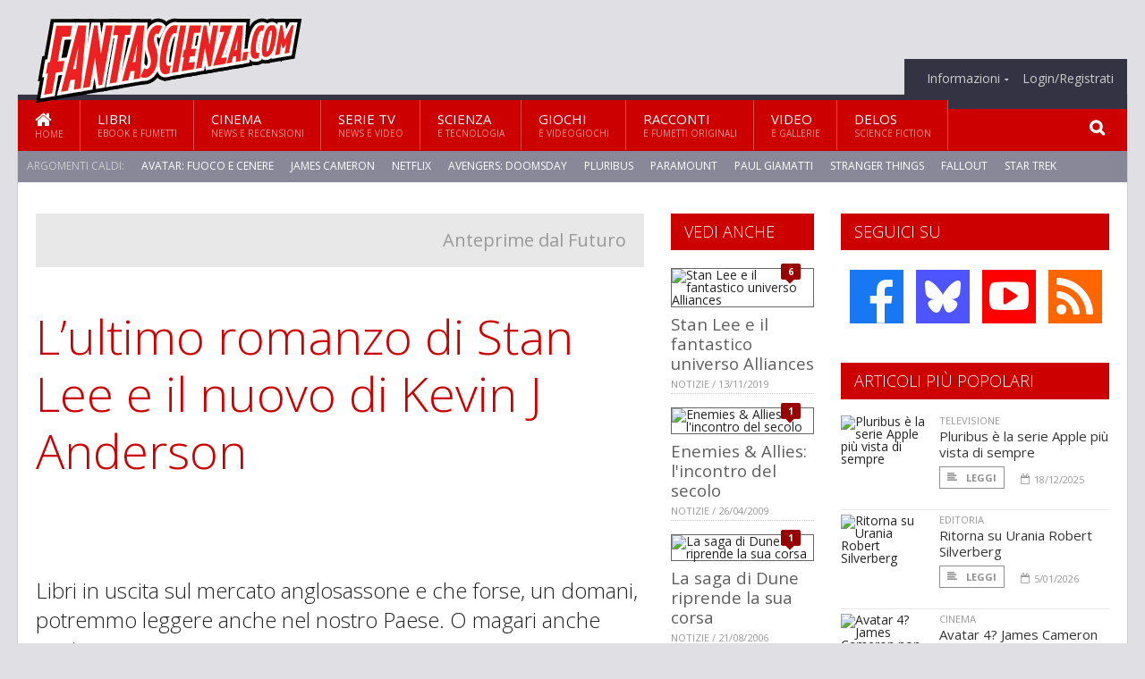

--- FILE ---
content_type: text/html; charset=UTF-8
request_url: https://www.fantascienza.com/index.php/25062/l-ultimo-romanzo-di-stan-lee-e-il-nuovo-di-kevin-j-anderson
body_size: 15019
content:
<!DOCTYPE HTML>
<html lang = "it">
<!--
  ____       _           _   _      _                      _    
 |  _ \  ___| | ___  ___| \ | | ___| |___      _____  _ __| | __
 | | | |/ _ \ |/ _ \/ __|  \| |/ _ \ __\ \ /\ / / _ \| '__| |/ /
 | |_| |  __/ | (_) \__ \ |\  |  __/ |_ \ V  V / (_) | |  |   < 
 |____/ \___|_|\___/|___/_| \_|\___|\__| \_/\_/ \___/|_|  |_|\_\
 * * * L A   R E T E   D E G L I   A P P A S S I O N A T I * * *
-->                                                            
	<head>
		<title>L’ultimo romanzo di Stan Lee e il nuovo di Kevin J Anderson</title>
		<meta name="description" content="Libri in uscita sul mercato anglosassone e che forse, un domani, potremmo leggere anche nel nostro Paese. O magari anche oggi. - Leggi tutto l'articolo  su  Fantascienza.com "/>
		<link rel="canonical" href="https://www.fantascienza.com/index.php/25062/l-ultimo-romanzo-di-stan-lee-e-il-nuovo-di-kevin-j-anderson" />
		<meta property="author" content="Redazione"/>
		<meta property="og:locale" content="it_IT"/>
		<meta property="og:type" content="article"/>
		<meta property="og:title" content="L&rsquo;ultimo romanzo di Stan Lee e il nuovo di Kevin J Anderson &part;  Fantascienza.com"/>
		<meta property="og:description" content="Libri in uscita sul mercato anglosassone e che forse, un domani, potremmo leggere anche nel nostro Paese. O magari anche oggi. - Leggi tutto l'articolo  su  Fantascienza.com"/>
		<meta property="og:url" content="https://www.fantascienza.com/index.php/25062/l-ultimo-romanzo-di-stan-lee-e-il-nuovo-di-kevin-j-anderson"/>
		<meta property="og:site_name" content="Fantascienza.com"/>
		<meta name="twitter:card" content="summary_large_image" />
		<meta name="twitter:site" content="@fantascienzacom" />
		<meta property="og:image" content="https://www.fantascienza.com/imgbank/social/201909/36387-anteprime-settembre-2019.jpg"/>
		<meta property="og:image:width" content="1200"/>
		<meta property="og:image:height" content="630"/>
		<meta property="twitter:image" content="https://www.fantascienza.com/imgbank/social/201909/36387-anteprime-settembre-2019.jpg"/>
		<link rel="image_src" href="https://www.fantascienza.com/imgbank/social/201909/36387-anteprime-settembre-2019.jpg">
		
		<meta http-equiv="Content-Type" content="text/html; charset=UTF-8" />
		<meta name="viewport" content="width=device-width, initial-scale=1, maximum-scale=1" />
		<meta name="theme-color" content="#CC0000" />
		
		<!-- Favicon -->
		<link rel="shortcut icon" href="https://www.fantascienza.com/images/favicon-fs.ico" type="image/x-icon" />
		<link href="https://www.fantascienza.com/images/ios-icon/fs-icon-512x512.png" sizes="512x512" rel="apple-touch-icon">
		<link href="https://www.fantascienza.com/images/ios-icon/fs-icon-152x152.png" sizes="152x152" rel="apple-touch-icon">
		<link href="https://www.fantascienza.com/images/ios-icon/fs-icon-144x144.png" sizes="144x144" rel="apple-touch-icon">
		<link href="https://www.fantascienza.com/images/ios-icon/fs-icon-120x120.png" sizes="120x120" rel="apple-touch-icon">
		<link href="https://www.fantascienza.com/images/ios-icon/fs-icon-114x114.png" sizes="114x114" rel="apple-touch-icon">
		<link href="https://www.fantascienza.com/images/ios-icon/fs-icon-76x76.png" sizes="76x76" rel="apple-touch-icon">
		<link href="https://www.fantascienza.com/images/ios-icon/fs-icon-72x72.png" sizes="72x72" rel="apple-touch-icon">
		<link href="https://www.fantascienza.com/images/ios-icon/fs-icon-57x57.png" sizes="57x57" rel="apple-touch-icon">    
		<script src="//code.jquery.com/jquery-1.11.3.min.js"></script>
		
		<!-- Stylesheets -->
		<link rel="stylesheet" href="//maxcdn.bootstrapcdn.com/font-awesome/4.5.0/css/font-awesome.min.css">
		<link type="text/css" rel="stylesheet" href="https://www.fantascienza.com/css/main.css" />
		<link type="text/css" rel="stylesheet" href="https://www.fantascienza.com/css/lightbox.css" />
		<link type="text/css" rel="stylesheet" href="https://www.fantascienza.com/css/mediaicons.css" />
		<link type="text/css" rel="stylesheet" href="//js.static.delosnetwork.it/fancybox/jquery.fancybox.css" />
		<!--[if lte IE 8]>
		<link type="text/css" rel="stylesheet" href="https://www.fantascienza.com/css/ie-ancient.css" />
		<![endif]-->

		<link type="text/css" rel="stylesheet" href="https://www.fantascienza.com/css/magazine.css?1744236016" />
		<link type="text/css" rel="stylesheet" href="https://www.fantascienza.com/css/colors_FS.css?1744236016" />
		<script>
  var _paq = window._paq = window._paq || [];
  /* tracker methods like "setCustomDimension" should be called before "trackPageView" */
  _paq.push(['trackPageView']);
  _paq.push(['enableLinkTracking']);
  (function() {
    var u="//analytics.delosnetwork.it/";
    _paq.push(['setTrackerUrl', u+'matomo.php']);
    _paq.push(['setSiteId', '2']);
    var d=document, g=d.createElement('script'), s=d.getElementsByTagName('script')[0];
    g.async=true; g.src=u+'matomo.js'; s.parentNode.insertBefore(g,s);
  })();
</script>
		
		<link rel="stylesheet" href="https://www.fantascienza.com/jscript/sceditor/delosnetwork.css" type="text/css" media="all" />
	</head>
	<body>
<div id="skin-wrap"></div>
				<div class="header-topmenu" id="scrolledmenu">
					<!-- BEGIN .wrapper -->
					<div class="wrapper">
						<ul class="logo-social left ot-menu-hide">
							<li class="scrolled-logo"><a href="https://www.fantascienza.com/index.php"><img src="https://www.fantascienza.com/images/fantascienzacom.png" alt="Fantascienza.com" /></a></li>
							 <li><a href="https://www.facebook.com/Fantascienzacom" class="topmenu-social topmenu-facebook"><i class="fa fa-facebook"></i></a></li> 																					 <li><a href="https://rss.delosnetwork.it/fantascienza.com/home.rss" class="topmenu-social topmenu-rss"><i class="fa fa-rss"></i></a></li> 						</ul>
						<ul class="right ot-menu-hide">
							<li><a href="https://www.fantascienza.com"><i class="fa fa-home"></i> Home</a></li>
	<li><a href="https://www.fantascienza.com/libri">Libri</a></li>
	<li><a href="https://www.fantascienza.com/cinema">Cinema</a></li>
	<li><a href="https://www.fantascienza.com/serietv">Serie TV</a></li>
	<li><a href="https://www.fantascienza.com/scienza">Scienza</a></li>
	<li><a href="https://www.fantascienza.com/giochi">Giochi</a></li>
	<li><a href="https://www.fantascienza.com/narrativa">Racconti</a></li>
	<li><a href="https://www.fantascienza.com/media">Video</a></li>
	<li><a href="https://www.fantascienza.com/delos">Delos</a></li>
							<li><a href="https://www.fantascienza.com/info"><span>Informazioni</span></a>
								<ul>
								<li><a href="https://www.fantascienza.com/info/contatti">Contatti</a></li>
																	<li><a href="/info/colophon">Redazione</a></li>
																	<li><a href="/collaboratori">Collaboratori</a></li>
																	<li><a href="/info/link">Crea un link a Fantascienza.com</a></li>
																	<li><a href="/info/collaborare">Collabora con Fantascienza.com</a></li>
																	<li><a href="/info/segnala-notizia">Segnala una notizia</a></li>
																	<li><a href="/info/segnala-sito">Segnala un sito</a></li>
																	<li><a href="https://www.delosnetwork.it/"><b>Delos Network</b></a></li>
									<li><a href="https://www.delosnetwork.it/colophon.php">Colophon</a></li>
									<li><a href="https://www.delosnetwork.it/">I siti Delos Network</a></li>
									<li><a href="https://www.delosbooks.org/">Associazione Delos Books</a></li>
									<li><a href="https://www.delosstore.it/associazione/31/delos-books-club-plus-iscrizione-annuale-all-associazione/">Iscriviti all'Associazione</a></li>
									<li><a href="https://www.delosnetwork.it/pubblicita">Pubblicità</a></li>
								</ul>
							</li>
																				<li><a href="https://www.fantascienza.com/index.php/login">Login/Registrati</a></li>
																			</ul>
					<!-- END .wrapper -->
					</div>
				</div>
<div id="top"></div>
				<a id="back-to-top" href="#top" class="page-scroll"><i class="fa fa-chevron-up"></i></a>				
				<div class="wrapper header-wrapper">

					<div id="extopmenu" class="header-topmenu"><div class="wrapper">
						<ul class="right ot-menu-hide">
						<li><a href="https://www.fantascienza.com/info"><span>Informazioni</span></a>
								<ul>
								<li><a href="https://www.fantascienza.com/info/contatti">Contatti</a></li>
																	<li><a href="/info/colophon">Redazione</a></li>
																	<li><a href="/collaboratori">Collaboratori</a></li>
																	<li><a href="/info/link">Crea un link a Fantascienza.com</a></li>
																	<li><a href="/info/collaborare">Collabora con Fantascienza.com</a></li>
																	<li><a href="/info/segnala-notizia">Segnala una notizia</a></li>
																	<li><a href="/info/segnala-sito">Segnala un sito</a></li>
																	<li><a href="https://www.delosnetwork.it/"><b>Delos Network</b></a></li>
									<li><a href="https://www.delosnetwork.it/colophon.php">Colophon</a></li>
									<li><a href="https://www.delosnetwork.it/">I siti Delos Network</a></li>
									<li><a href="https://www.delosbooks.org/">Associazione Delos Books</a></li>
									<li><a href="https://www.delosstore.it/associazione/31/delos-books-club-plus-iscrizione-annuale-all-associazione/">Iscriviti all'Associazione</a></li>
									<li><a href="https://www.delosnetwork.it/pubblicita">Pubblicità</a></li>
								</ul>
							</li>
																				<li><a href="https://www.fantascienza.com/index.php/login">Login/Registrati</a></li>
																			</ul>
					</div></div>

					
					<div class="wraphead header-1-content">
						<div class="header-logo ot-menu-hide">
													<a href="https://www.fantascienza.com/index.php"><img src="https://www.fantascienza.com/images/fantascienzacom.png" alt="Fantascienza.com" /></a>
												</div>
					</div>
				</div>

		<div class="boxed active">
			<header class="header">
<div id="main-menu" class="ot-menu-hide">
						<!-- BEGIN .wrapper -->
						<div class="wrapper menu-wrapper">
							<ul class="ot-menu-add" rel="Sezioni">
								<li><a href="https://www.fantascienza.com" class="main"><em class="fa fa-home fa-lg"></em><i>Home</i></a></li>
								<li><a href="https://www.fantascienza.com/libri" class="main">Libri<i>Ebook e fumetti</i></a></li>
								<li><a href="https://www.fantascienza.com/cinema" class="main">Cinema<i>News e recensioni</i></a></li>
								<li><a href="https://www.fantascienza.com/serietv" class="main">Serie TV<i>News e video</i></a></li>
								<li><a href="https://www.fantascienza.com/scienza" class="main">Scienza<i>e Tecnologia</i></a></li>
								<li><a href="https://www.fantascienza.com/giochi" class="main">Giochi<i>e Videogiochi</i></a></li>
								<li><a href="https://www.fantascienza.com/narrativa" class="main">Racconti<i>e fumetti originali</i></a></li>
								<li><a href="https://www.fantascienza.com/media" class="main">Video<i>e Gallerie</i></a></li>
								<li><a href="https://www.fantascienza.com/delos" class="main">Delos<i>Science Fiction</i></a></li>
							</ul>
						<!-- END .wrapper -->
							<form class="main-search" action="https://www.fantascienza.com/cerca" onsubmit="if(!this.elements[0].value){ this.elements[0].focus();return false;}else{return true;}">
								<input type="text" class="search-text" name="q">
								<input type="submit" class="search-submit" value="&#xF002;">
							</form>
						</div>
					</div>
					<div class="menu-overlay"></div>

<form id="mobile-search" action="https://www.fantascienza.com/cerca" onsubmit="if(!this.elements[0].value){ this.elements[0].focus();return false;}else{return true;}">
	<input type="submit" class="search-submit" value="&#xF002;">
	<input type="text" class="search-text" name="q">
</form>
<div id="mobile-menu">
<ul>
	<li><a href="https://www.fantascienza.com" class="main"><i class="icon-home"></i></a></li>
	<li><a href="https://www.fantascienza.com/libri" class="main"><i class="icon-book"></i></a></li>
	<li><a href="https://www.fantascienza.com/cinema" class="main"><i class="icon-film"></i></a></li>
	<li><a href="https://www.fantascienza.com/serietv" class="main"><i class="icon-tv"></i></a></li>
	<li><a href="https://www.fantascienza.com/giochi" class="main"><i class="icon-dice"></i></a></li>
	<li><a href="https://www.fantascienza.com/narrativa" class="main"><i class="icon-paragraph-left"></i></a></li>
	<li><a href="https://www.fantascienza.com/media" class="main"><i class="icon-play"></i></a></li>
	<li><a href="#" class="main" onclick="$('#mobile-search').toggleClass('open');if($('#mobile-search').hasClass('open')) $('#mobile-search input.search-text').focus();"><i class="fa fa-search"></i></a></li>
</ul>
</div>
<div id="strilli">
							
							<ul><li class="label">Argomenti caldi:</li>
															<li><a href="https://www.fantascienza.com/argomenti/avatar-fuoco-e-cenere">Avatar: Fuoco e Cenere</a></li>
															<li><a href="https://www.fantascienza.com/argomenti/james-cameron">James Cameron</a></li>
															<li><a href="https://www.fantascienza.com/argomenti/netflix">Netflix</a></li>
															<li><a href="https://www.fantascienza.com/argomenti/avengers-doomsday">Avengers: Doomsday</a></li>
															<li><a href="https://www.fantascienza.com/argomenti/pluribus">pluribus</a></li>
															<li><a href="https://www.fantascienza.com/argomenti/paramount">Paramount</a></li>
															<li><a href="https://www.fantascienza.com/argomenti/paul-giamatti">Paul Giamatti</a></li>
															<li><a href="https://www.fantascienza.com/argomenti/stranger-things">Stranger Things</a></li>
															<li><a href="https://www.fantascienza.com/argomenti/fallout">Fallout</a></li>
															<li><a href="https://www.fantascienza.com/argomenti/star-trek">Star Trek</a></li>
														</ul>

					</div>
					<div class="aftertop"></div>
			</header>
			<section class="content">
				<div class="wrapper sidebar-both">
					<div class="content-main with-sidebar-both left">
						<div class="strict-block">

							<article class="main-article">
<div class="header-rubriche">
<h3><a href="https://www.fantascienza.com/index.php/rubriche/anteprime_dal_futuro">Anteprime dal Futuro</a></h3>
</div>
								<header class="article-header">
									<h1>L’ultimo romanzo di Stan Lee e il nuovo di Kevin J Anderson</h1>
								<h2 class="sommario">Libri in uscita sul mercato anglosassone e che forse, un domani, potremmo leggere anche nel nostro Paese. O magari anche oggi.</h2>
								
								
																		<figure class="splash">
<a href="https://www.fantascienza.com/imgbank/zoom/201909/36387-anteprime-settembre-2019.jpg" class="zoom">
<img src="https://www.fantascienza.com/imgbank/splash/201909/36387-anteprime-settembre-2019.jpg" class="" alt="">
</a>
<a href="https://it.pinterest.com/pin/create/button/?url=https%3A%2F%2Fwww.fantascienza.com%2Findex.php%2F25062%2Fl-ultimo-romanzo-di-stan-lee-e-il-nuovo-di-kevin-j-anderson&media=https%3A%2F%2Fwww.fantascienza.com%2Fimgbank%2Fsocial%2F201909%2F36387-anteprime-settembre-2019.jpg&description=Le+novit%C3%A0+editoriali+di+fantascienza+sul+mercato+anglosassone" class="share-icon share-pinterest"><i class="fa fa-pinterest-p"></i></a>
</figure>
																			<div class="article-meta">
										<div class="reactions zero" data-reactions="25062"></div>
										<div class="meta-share">
										<span class="share-icons">
<a href="https://www.facebook.com/sharer/sharer.php?u=https%3A%2F%2Fwww.fantascienza.com%2Findex.php%2F25062%2Fl-ultimo-romanzo-di-stan-lee-e-il-nuovo-di-kevin-j-anderson" target="_blank" class="share-icon share-facebook" title="Condividi su Facebook"><i class="fa fa-facebook"></i></a>
<a href="https://bsky.app/intent/compose?text=Le+novit%C3%A0+editoriali+di+fantascienza+sul+mercato+anglosassone https%3A%2F%2Ffantascienza.com%2Findex.php%2F25062" target="_blank" class="share-icon share-bluesky" title="Condididi su BlueSky"><svg style="fill:white;margin: 6px 5px;" xmlns="http://www.w3.org/2000/svg" viewBox="0 0 576 512"><!--!Font Awesome Free 6.6.0 by @fontawesome  - https://fontawesome.com License - https://fontawesome.com/license/free Copyright 2024 Fonticons, Inc.--><path d="M407.8 294.7c-3.3-.4-6.7-.8-10-1.3c3.4 .4 6.7 .9 10 1.3zM288 227.1C261.9 176.4 190.9 81.9 124.9 35.3C61.6-9.4 37.5-1.7 21.6 5.5C3.3 13.8 0 41.9 0 58.4S9.1 194 15 213.9c19.5 65.7 89.1 87.9 153.2 80.7c3.3-.5 6.6-.9 10-1.4c-3.3 .5-6.6 1-10 1.4C74.3 308.6-9.1 342.8 100.3 464.5C220.6 589.1 265.1 437.8 288 361.1c22.9 76.7 49.2 222.5 185.6 103.4c102.4-103.4 28.1-156-65.8-169.9c-3.3-.4-6.7-.8-10-1.3c3.4 .4 6.7 .9 10 1.3c64.1 7.1 133.6-15.1 153.2-80.7C566.9 194 576 75 576 58.4s-3.3-44.7-21.6-52.9c-15.8-7.1-40-14.9-103.2 29.8C385.1 81.9 314.1 176.4 288 227.1z"/></svg></a>
<a href="https://threads.net/intent/post?text=Le+novit%C3%A0+editoriali+di+fantascienza+sul+mercato+anglosassone https%3A%2F%2Ffantascienza.com%2Findex.php%2F25062" target="_blank" class="share-icon share-threads" title="Condididi su Threads"><svg style="fill:white;margin: 5px 5px;" aria-label="Threads" viewBox="0 0 192 192" xmlns="http://www.w3.org/2000/svg"><path class="x19hqcy" d="M141.537 88.9883C140.71 88.5919 139.87 88.2104 139.019 87.8451C137.537 60.5382 122.616 44.905 97.5619 44.745C97.4484 44.7443 97.3355 44.7443 97.222 44.7443C82.2364 44.7443 69.7731 51.1409 62.102 62.7807L75.881 72.2328C81.6116 63.5383 90.6052 61.6848 97.2286 61.6848C97.3051 61.6848 97.3819 61.6848 97.4576 61.6855C105.707 61.7381 111.932 64.1366 115.961 68.814C118.893 72.2193 120.854 76.925 121.825 82.8638C114.511 81.6207 106.601 81.2385 98.145 81.7233C74.3247 83.0954 59.0111 96.9879 60.0396 116.292C60.5615 126.084 65.4397 134.508 73.775 140.011C80.8224 144.663 89.899 146.938 99.3323 146.423C111.79 145.74 121.563 140.987 128.381 132.296C133.559 125.696 136.834 117.143 138.28 106.366C144.217 109.949 148.617 114.664 151.047 120.332C155.179 129.967 155.42 145.8 142.501 158.708C131.182 170.016 117.576 174.908 97.0135 175.059C74.2042 174.89 56.9538 167.575 45.7381 153.317C35.2355 139.966 29.8077 120.682 29.6052 96C29.8077 71.3178 35.2355 52.0336 45.7381 38.6827C56.9538 24.4249 74.2039 17.11 97.0132 16.9405C119.988 17.1113 137.539 24.4614 149.184 38.788C154.894 45.8136 159.199 54.6488 162.037 64.9503L178.184 60.6422C174.744 47.9622 169.331 37.0357 161.965 27.974C147.036 9.60668 125.202 0.195148 97.0695 0H96.9569C68.8816 0.19447 47.2921 9.6418 32.7883 28.0793C19.8819 44.4864 13.2244 67.3157 13.0007 95.9325L13 96L13.0007 96.0675C13.2244 124.684 19.8819 147.514 32.7883 163.921C47.2921 182.358 68.8816 191.806 96.9569 192H97.0695C122.03 191.827 139.624 185.292 154.118 170.811C173.081 151.866 172.51 128.119 166.26 113.541C161.776 103.087 153.227 94.5962 141.537 88.9883ZM98.4405 129.507C88.0005 130.095 77.1544 125.409 76.6196 115.372C76.2232 107.93 81.9158 99.626 99.0812 98.6368C101.047 98.5234 102.976 98.468 104.871 98.468C111.106 98.468 116.939 99.0737 122.242 100.233C120.264 124.935 108.662 128.946 98.4405 129.507Z"></path></svg></a>
<!--<a href="https://x.com/intent/tweet?url=https%3A%2F%2Ffantascienza.com%2Findex.php%2F25062&text=Le+novit%C3%A0+editoriali+di+fantascienza+sul+mercato+anglosassone&via=fantascienzacom" target="_blank" class="share-icon share-x" title="Condididi su X">𝕏</a>-->
<a href="https://wa.me/?text=Le+novit%C3%A0+editoriali+di+fantascienza+sul+mercato+anglosassone" target="_blank" class="share-icon share-whatsapp" title="Invia via Whatsapp"><svg style="fill:white;margin: 5px 5px;" xmlns="http://www.w3.org/2000/svg" viewBox="0 0 24 24"><path d="M.057 24l1.687-6.163c-1.041-1.804-1.588-3.849-1.587-5.946.003-6.556 5.338-11.891 11.893-11.891 3.181.001 6.167 1.24 8.413 3.488 2.245 2.248 3.481 5.236 3.48 8.414-.003 6.557-5.338 11.892-11.893 11.892-1.99-.001-3.951-.5-5.688-1.448l-6.305 1.654zm6.597-3.807c1.676.995 3.276 1.591 5.392 1.592 5.448 0 9.886-4.434 9.889-9.885.002-5.462-4.415-9.89-9.881-9.892-5.452 0-9.887 4.434-9.889 9.884-.001 2.225.651 3.891 1.746 5.634l-.999 3.648 3.742-.981zm11.387-5.464c-.074-.124-.272-.198-.57-.347-.297-.149-1.758-.868-2.031-.967-.272-.099-.47-.149-.669.149-.198.297-.768.967-.941 1.165-.173.198-.347.223-.644.074-.297-.149-1.255-.462-2.39-1.475-.883-.788-1.48-1.761-1.653-2.059-.173-.297-.018-.458.13-.606.134-.133.297-.347.446-.521.151-.172.2-.296.3-.495.099-.198.05-.372-.025-.521-.075-.148-.669-1.611-.916-2.206-.242-.579-.487-.501-.669-.51l-.57-.01c-.198 0-.52.074-.792.372s-1.04 1.016-1.04 2.479 1.065 2.876 1.213 3.074c.149.198 2.095 3.2 5.076 4.487.709.306 1.263.489 1.694.626.712.226 1.36.194 1.872.118.571-.085 1.758-.719 2.006-1.413.248-.695.248-1.29.173-1.414z"/></svg></a>
<a href="https://www.linkedin.com/shareArticle?mini=true&url=https%3A%2F%2Fwww.fantascienza.com%2Findex.php%2F25062%2Fl-ultimo-romanzo-di-stan-lee-e-il-nuovo-di-kevin-j-anderson&title=Le+novit%C3%A0+editoriali+di+fantascienza+sul+mercato+anglosassone&ro=false&summary=&source=" class="share-icon share-linkedin" title="Condividi su LinkedIn"><i class="fa fa-linkedin"></i></a>
</span>										</div>
										<div class="meta-author">
											Articolo di 
											<a class="author" href="https://www.fantascienza.com/index.php/collaboratori/112/redazione">Redazione</a>
										</div>
										<div class="meta-date">
											<span class="wday">Domenica</span>
											<span class="month">29 settembre 2019</span>
										</div>
										<div class="meta-tools">
											<span class="font-size"><span class="f-size-number" style="display:none">18</span><a href="#font-size-down" class="font-size-down" title="Riduci la dimensione del testo">A</a><a href="#font-size-up" class="font-size-up" title="Aumenta la dimensione del testo">A</a></span>
										</div>
									</div>
								</header>
								

								
								<div class="article-text">
								<ul class="toc">
<li><a href="#capitolo-1">A Trick of Light di Stan Lee and Kat Rosenfield&nbsp;</a></li>
<li><a href="#capitolo-2">Due romanzi brevi per Kevin J. Anderson&nbsp;</a></li>
</ul>
<h2 id="capitolo-1">A Trick of Light di Stan Lee and Kat Rosenfield&nbsp;</h2>
<p><a href="https://www.fantascienza.com/index.php/argomenti/stan-lee" class="tag">Stan Lee</a> &egrave; una leggenda, colui che ha creato universi narrativi con i pi&ugrave; grandi suepreroi della Marvel dagli Avengers a Black Panther, dagli X-Men a Spider-Man, fino ai fantastici Quattro e a Iron Man. Di questo immenso cantore della cultura por arriva ora in libreria nei paesi anglosassoni l&rsquo;ultimo suo romanzo, dal titolo <i><a href="https://www.fantascienza.com/index.php/argomenti/a-trick-of-light" class="tag">A Trick of Light</a></i> e scritto in collaborazione con <a href="https://www.fantascienza.com/index.php/argomenti/kat-rosenfield" class="tag">Kat Rosenfield</a>.</p>
<p>Nia, una hacker dotata ma disperatamente sola, vive in isolamento con il suo rigoroso pap&agrave; single. &Egrave; una star sui social media e ha pi&ugrave; di un milione di amici. Sono tutti estranei che adorano i suoi post, ma non sanno nulla della sua vita reale.</p>
<p>Cameron, invece, &egrave; alla ricerca della fama su YouTube come vlogger, focalizzando i suoi videosull'esplorazione dei misteri che ruotano intorno al Lago Erie. Durante la registrazione del suo ultimo video, viene colpito da un fulmine in una bizzarra tempesta che sembra sfidare le leggi della fisica. Quando Cameron si sveglia, scopre un talento cibernetico sorprendente: la capacit&agrave; di manipolare i computer e l'elettronica con la mente.</p>
<p>Dopo un incontro casuale online, i due adolescenti si uniscono e attirano l'attenzione di forze pericolose, mettendo a rischio il futuro del pianeta.</p>
<p>Kat Rosenfield e Stan Lee confezionano un romanzo ricco di incredibili avventure mozzafiato, definito dallo scrittore James Patterson: "Un romanzo sincero ed emozionante, quanto originale ed eccitante&rdquo;.</p>
<h2 id="capitolo-2">Due romanzi brevi per Kevin J. Anderson&nbsp;</h2>
<p>Il ciclo di romanzi di space opera di <a href="https://www.fantascienza.com/index.php/argomenti/kevin-j-anderson" class="tag">Kevin J. Anderson</a> denominato <i><a href="https://www.fantascienza.com/index.php/argomenti/the-saga-of-seven-suns" class="tag">The Saga of Seven Suns</a></i> &egrave; composto da ben dieci enormi romanzi che raccontano du un futuro impero interstellare e di una galassia in guerra. &Egrave; proprio con il titolo <i>The Saga of Seven Suns</i>, esce sul mercato anglosassone un volume che raccoglie due romanzi brevi, Veiled Alliances e Whistling Past the Graveyard, che raccontano duem momenti chiave della saga. Veiled Alliances &egrave; un prequel dell'intera serie, che descrive l'origine dei preti su Theroc, la scoperta dei robot Klikiss sepolti in una citt&agrave; aliena abbandonata, la spedizione iniziale di Ildiran a Earth, il salvataggio della nave di generazione Burton e la tragedia che porta a sinistri esperimenti su Dobro. Whistling Past the Graveyard &egrave; il romanzo di collegamento tra le due serie, in cui il ministro del commercio Rlinda Kett cerca di ristabilire il contatto con le colonie umane perdute, che sono svanite nel caos dopo che la guerra ha quasi distrutto la galassia.</p>
<p>Una saga che si spera prima o poi verr&agrave; tradotta anche in Italia.</p>
								</div>
	

									
									<p class="license">Alcuni diritti riservati <a href="https://creativecommons.org/licenses/by-nc-nd/3.0/it/" target="cc"><img src="https://www.fantascienza.com/images/cc-by-nc-nd.png" alt="CC by-nc-nd"></a></p>
									
									
		
								
								<div class="classification">
																<span class="channel">Rubrica <a href="https://www.fantascienza.com/index.php/rubriche/anteprime_dal_futuro">Anteprime dal Futuro</a></span>
																

							<footer>
							

							
								<div class="social-article">

								<div class="like-article" data-like-id="25062">
									<div class="custom-title"><strong>Questo articolo ti è piaciuto?</strong></div>
									<ul>
										<li class="lk-dislike-set"><a href="#dislike"><i class="fa fa-thumbs-o-down"></i><span>Questo articolo non mi è piaciuto</span></a></li>
										<li class="lk-dislike-on lk-on"><i class="fa fa-thumbs-down"></i><span>Questo articolo non mi è piaciuto</span></li>
										<li class="lk-counter lk-cnt-dislike" style="display:none"></li>
										
										<li class="lk-like-set"><a href="#like"><i class="fa fa-thumbs-o-up"></i><span>Questo articolo mi è piaciuto</span></a></li>
										<li class="lk-like-on lk-on"><i class="fa fa-thumbs-up"></i><span>Questo articolo mi è piaciuto</span></li>
										<li class="lk-counter lk-cnt-like" style="display:none"></li>
									</ul>
								</div>

									<div class="custom-title"><strong>Condividi questa pagina:</strong></div>
									<span class="share-icons">
<a href="https://www.facebook.com/sharer/sharer.php?u=https%3A%2F%2Fwww.fantascienza.com%2Findex.php%2F25062%2Fl-ultimo-romanzo-di-stan-lee-e-il-nuovo-di-kevin-j-anderson" target="_blank" class="share-icon share-facebook" title="Condividi su Facebook"><i class="fa fa-facebook"></i></a>
<a href="https://bsky.app/intent/compose?text=Le+novit%C3%A0+editoriali+di+fantascienza+sul+mercato+anglosassone https%3A%2F%2Ffantascienza.com%2Findex.php%2F25062" target="_blank" class="share-icon share-bluesky" title="Condididi su BlueSky"><svg style="fill:white;margin: 6px 5px;" xmlns="http://www.w3.org/2000/svg" viewBox="0 0 576 512"><!--!Font Awesome Free 6.6.0 by @fontawesome  - https://fontawesome.com License - https://fontawesome.com/license/free Copyright 2024 Fonticons, Inc.--><path d="M407.8 294.7c-3.3-.4-6.7-.8-10-1.3c3.4 .4 6.7 .9 10 1.3zM288 227.1C261.9 176.4 190.9 81.9 124.9 35.3C61.6-9.4 37.5-1.7 21.6 5.5C3.3 13.8 0 41.9 0 58.4S9.1 194 15 213.9c19.5 65.7 89.1 87.9 153.2 80.7c3.3-.5 6.6-.9 10-1.4c-3.3 .5-6.6 1-10 1.4C74.3 308.6-9.1 342.8 100.3 464.5C220.6 589.1 265.1 437.8 288 361.1c22.9 76.7 49.2 222.5 185.6 103.4c102.4-103.4 28.1-156-65.8-169.9c-3.3-.4-6.7-.8-10-1.3c3.4 .4 6.7 .9 10 1.3c64.1 7.1 133.6-15.1 153.2-80.7C566.9 194 576 75 576 58.4s-3.3-44.7-21.6-52.9c-15.8-7.1-40-14.9-103.2 29.8C385.1 81.9 314.1 176.4 288 227.1z"/></svg></a>
<a href="https://threads.net/intent/post?text=Le+novit%C3%A0+editoriali+di+fantascienza+sul+mercato+anglosassone https%3A%2F%2Ffantascienza.com%2Findex.php%2F25062" target="_blank" class="share-icon share-threads" title="Condididi su Threads"><svg style="fill:white;margin: 5px 5px;" aria-label="Threads" viewBox="0 0 192 192" xmlns="http://www.w3.org/2000/svg"><path class="x19hqcy" d="M141.537 88.9883C140.71 88.5919 139.87 88.2104 139.019 87.8451C137.537 60.5382 122.616 44.905 97.5619 44.745C97.4484 44.7443 97.3355 44.7443 97.222 44.7443C82.2364 44.7443 69.7731 51.1409 62.102 62.7807L75.881 72.2328C81.6116 63.5383 90.6052 61.6848 97.2286 61.6848C97.3051 61.6848 97.3819 61.6848 97.4576 61.6855C105.707 61.7381 111.932 64.1366 115.961 68.814C118.893 72.2193 120.854 76.925 121.825 82.8638C114.511 81.6207 106.601 81.2385 98.145 81.7233C74.3247 83.0954 59.0111 96.9879 60.0396 116.292C60.5615 126.084 65.4397 134.508 73.775 140.011C80.8224 144.663 89.899 146.938 99.3323 146.423C111.79 145.74 121.563 140.987 128.381 132.296C133.559 125.696 136.834 117.143 138.28 106.366C144.217 109.949 148.617 114.664 151.047 120.332C155.179 129.967 155.42 145.8 142.501 158.708C131.182 170.016 117.576 174.908 97.0135 175.059C74.2042 174.89 56.9538 167.575 45.7381 153.317C35.2355 139.966 29.8077 120.682 29.6052 96C29.8077 71.3178 35.2355 52.0336 45.7381 38.6827C56.9538 24.4249 74.2039 17.11 97.0132 16.9405C119.988 17.1113 137.539 24.4614 149.184 38.788C154.894 45.8136 159.199 54.6488 162.037 64.9503L178.184 60.6422C174.744 47.9622 169.331 37.0357 161.965 27.974C147.036 9.60668 125.202 0.195148 97.0695 0H96.9569C68.8816 0.19447 47.2921 9.6418 32.7883 28.0793C19.8819 44.4864 13.2244 67.3157 13.0007 95.9325L13 96L13.0007 96.0675C13.2244 124.684 19.8819 147.514 32.7883 163.921C47.2921 182.358 68.8816 191.806 96.9569 192H97.0695C122.03 191.827 139.624 185.292 154.118 170.811C173.081 151.866 172.51 128.119 166.26 113.541C161.776 103.087 153.227 94.5962 141.537 88.9883ZM98.4405 129.507C88.0005 130.095 77.1544 125.409 76.6196 115.372C76.2232 107.93 81.9158 99.626 99.0812 98.6368C101.047 98.5234 102.976 98.468 104.871 98.468C111.106 98.468 116.939 99.0737 122.242 100.233C120.264 124.935 108.662 128.946 98.4405 129.507Z"></path></svg></a>
<!--<a href="https://x.com/intent/tweet?url=https%3A%2F%2Ffantascienza.com%2Findex.php%2F25062&text=Le+novit%C3%A0+editoriali+di+fantascienza+sul+mercato+anglosassone&via=fantascienzacom" target="_blank" class="share-icon share-x" title="Condididi su X">𝕏</a>-->
<a href="https://wa.me/?text=Le+novit%C3%A0+editoriali+di+fantascienza+sul+mercato+anglosassone" target="_blank" class="share-icon share-whatsapp" title="Invia via Whatsapp"><svg style="fill:white;margin: 5px 5px;" xmlns="http://www.w3.org/2000/svg" viewBox="0 0 24 24"><path d="M.057 24l1.687-6.163c-1.041-1.804-1.588-3.849-1.587-5.946.003-6.556 5.338-11.891 11.893-11.891 3.181.001 6.167 1.24 8.413 3.488 2.245 2.248 3.481 5.236 3.48 8.414-.003 6.557-5.338 11.892-11.893 11.892-1.99-.001-3.951-.5-5.688-1.448l-6.305 1.654zm6.597-3.807c1.676.995 3.276 1.591 5.392 1.592 5.448 0 9.886-4.434 9.889-9.885.002-5.462-4.415-9.89-9.881-9.892-5.452 0-9.887 4.434-9.889 9.884-.001 2.225.651 3.891 1.746 5.634l-.999 3.648 3.742-.981zm11.387-5.464c-.074-.124-.272-.198-.57-.347-.297-.149-1.758-.868-2.031-.967-.272-.099-.47-.149-.669.149-.198.297-.768.967-.941 1.165-.173.198-.347.223-.644.074-.297-.149-1.255-.462-2.39-1.475-.883-.788-1.48-1.761-1.653-2.059-.173-.297-.018-.458.13-.606.134-.133.297-.347.446-.521.151-.172.2-.296.3-.495.099-.198.05-.372-.025-.521-.075-.148-.669-1.611-.916-2.206-.242-.579-.487-.501-.669-.51l-.57-.01c-.198 0-.52.074-.792.372s-1.04 1.016-1.04 2.479 1.065 2.876 1.213 3.074c.149.198 2.095 3.2 5.076 4.487.709.306 1.263.489 1.694.626.712.226 1.36.194 1.872.118.571-.085 1.758-.719 2.006-1.413.248-.695.248-1.29.173-1.414z"/></svg></a>
<a href="https://www.linkedin.com/shareArticle?mini=true&url=https%3A%2F%2Fwww.fantascienza.com%2Findex.php%2F25062%2Fl-ultimo-romanzo-di-stan-lee-e-il-nuovo-di-kevin-j-anderson&title=Le+novit%C3%A0+editoriali+di+fantascienza+sul+mercato+anglosassone&ro=false&summary=&source=" class="share-icon share-linkedin" title="Condividi su LinkedIn"><i class="fa fa-linkedin"></i></a>
<a href="https://www.pinterest.com/pin/create/button/?url=https%3A%2F%2Fwww.fantascienza.com%2Findex.php%2F25062%2Fl-ultimo-romanzo-di-stan-lee-e-il-nuovo-di-kevin-j-anderson&media=https%3A%2F%2Fwww.fantascienza.com%2Fimgbank%2Fsocial%2F201909%2F36387-anteprime-settembre-2019.jpg&description=Le+novit%C3%A0+editoriali+di+fantascienza+sul+mercato+anglosassone" class="share-icon share-pinterest"><i class="fa fa-pinterest-p"></i></a>
</span>								</div>

								<hr />

								<div class="tag-cloud">
									<div class="custom-title"><strong>In questa pagina si parla di:</strong></div>
																		<a href="https://www.fantascienza.com/index.php/argomenti/stan-lee">Stan Lee</a>
																		<a href="https://www.fantascienza.com/index.php/argomenti/a-trick-of-light">A Trick of Light</a>
																		<a href="https://www.fantascienza.com/index.php/argomenti/kat-rosenfield">Kat Rosenfield</a>
																		<a href="https://www.fantascienza.com/index.php/argomenti/kevin-j-anderson">Kevin J. Anderson</a>
																		<a href="https://www.fantascienza.com/index.php/argomenti/the-saga-of-seven-suns">The Saga of Seven Suns</a>
																	</div>

								<hr />
							</footer>
							</article>
						</div>

<div class="strict-block">
							<div class="block-title">
								<h2>Articoli correlati</h2>
							</div>
							<!-- BEGIN .block-content -->
							<div class="block-content item-block-1 split-stuff blocks-3">
																								<div class="item-block">
									<div class="item-header">
										<!--<a href="post.html#comments" class="item-comment"><span>13</span><i></i></a>-->
										<a href="https://www.fantascienza.com/index.php/notizie/cinema" class="item-category">CINEMA</a>																				<a href="https://www.fantascienza.com/index.php/29794/a-thousand-suns-una-serie-di-corti-di-fantascienza" class="item-photo"><img src="https://www.fantascienza.com/imgbank/thumb200/202404/45960-screenshot-2024-04-15-alle-17.34.10.jpg" alt="A Thousand Suns, una serie di corti di fantascienza"></a>
																			</div>
									<div class="item-content">
										<h3><a href="https://www.fantascienza.com/index.php/29794/a-thousand-suns-una-serie-di-corti-di-fantascienza">A Thousand Suns, una serie di corti di fantascienza</a></h3>
										<p>Sei episodi di pochi minuti l'uno disponibile gratuitamente gi&agrave; oggi.</p>
										<p class="item-info">S*, 16/04/2024</p>
									</div>
								</div>
																<div class="item-block">
									<div class="item-header">
										<!--<a href="post.html#comments" class="item-comment"><span>13</span><i></i></a>-->
										<a href="https://www.fantascienza.com/index.php/notizie/editoria" class="item-category">EDITORIA</a>																				<a href="https://www.fantascienza.com/index.php/29288/la-principessa-di-dune-il-nuovo-prequel" class="item-photo"><img src="https://www.fantascienza.com/imgbank/thumb200/202310/45387-princess-dune.jpg" alt="La principessa di Dune, il nuovo prequel"></a>
																			</div>
									<div class="item-content">
										<h3><a href="https://www.fantascienza.com/index.php/29288/la-principessa-di-dune-il-nuovo-prequel">La principessa di Dune, il nuovo prequel</a></h3>
										<p>Da Kevin J. Anderson e Brian Herbert arriva un nuovo romanzo della saga prequel di Dune. Che racconta la storia di...</p>
										<p class="item-info">S*, 20/10/2023</p>
									</div>
								</div>
																<div class="item-block">
									<div class="item-header">
										<!--<a href="post.html#comments" class="item-comment"><span>13</span><i></i></a>-->
										<a href="https://www.fantascienza.com/index.php/notizie/cinema" class="item-category">CINEMA</a>																				<a href="https://www.fantascienza.com/index.php/27744/francis-lawrence-porta-al-cinema-il-fumetto-di-kevin-j-anderson-stalag-x" class="item-photo"><img src="https://www.fantascienza.com/imgbank/thumb200/202203/42579-poster.jpg" alt="Francis Lawrence porta al cinema il fumetto di Kevin J. Anderson Stalag-X"></a>
																			</div>
									<div class="item-content">
										<h3><a href="https://www.fantascienza.com/index.php/27744/francis-lawrence-porta-al-cinema-il-fumetto-di-kevin-j-anderson-stalag-x">Francis Lawrence porta al cinema il fumetto di Kevin J. Anderson Stalag-X</a></h3>
										<p>Il regista di <i>The Hunger Games</i> e <i>Io sono leggenda</i> ritorna alla fantascienza con un fumetto creato da...</p>
										<p class="item-info">Leo Lorusso, 21/03/2022</p>
									</div>
								</div>
																							<!-- END .block-content -->
							</div>
						</div>
<section id="comments-section">
<div id="commenti"></div>
						<div class="strict-block" style="display:none" id="comments-list">
							<div class="block-title">
								<h2><span id="comments-count">0</span> commenti</h2>
								<a href="#commenta" class="panel-title-right">Aggiungi un commento</a>
							</div>
							<div class="block-content">
								<ol id="comments">
															
														
															</ol>
							</div>
													</div>
<div class="strict-block" id="commenta">
							<div class="block-title">
								<h2>Aggiungi un commento</h2>
							</div>
							<div class="block-content">
								
								<div id="writecomment" class="clearfix" data-env="article-25062">

									<div class="user-avatar">
																			<img src="https://www.fantascienza.com/images/utenti_standard/neutro.gif" alt="" title="" />
																		</div>
								
									<div class="form-block">
																				<div class="id-mode">
											<h3>Fai login per commentare</h3>
											<p class="contact-form-login">
												<a class="login-toggle button" href="https://www.fantascienza.com/index.php/login"><i class="fa fa-sign-in"></i>Login DelosID</a>
												<a href="https://www.fantascienza.com/index.php/login/facebook" class="buttonimg"><img src="https://www.fantascienza.com/images/facebook.png" alt="Login con Facebook"></a>
												<a href="https://www.fantascienza.com/index.php/login/google" class="buttonimg"><img src="https://www.fantascienza.com/images/google.png" alt="Login con Google"></a>
											</p>
										</div>
																													</div>

								</div>

							</div>
						</div>
</section>
					</div>


					<aside id="presidebar" class="sidebar right">
<div class="widget seguici-su-widget">
							<h3>Seguici su</h3>
							<div class="seguici-su">

<span class="share-icons share-site">
 <a href="https://www.facebook.com/Fantascienzacom" target="_blank" class="share-icon share-facebook" title="Seguici su Facebook!"><i class="fa fa-facebook"></i></a>  <a href="https://bsky.app/profile/fantascienza.com" target="_blank" class="share-icon share-bluesky" title="Seguici su BlueSky!"><svg xmlns="http://www.w3.org/2000/svg" viewBox="0 0 576 512"><!--!Font Awesome Free 6.6.0 by @fontawesome  - https://fontawesome.com License - https://fontawesome.com/license/free Copyright 2024 Fonticons, Inc.--><path d="M407.8 294.7c-3.3-.4-6.7-.8-10-1.3c3.4 .4 6.7 .9 10 1.3zM288 227.1C261.9 176.4 190.9 81.9 124.9 35.3C61.6-9.4 37.5-1.7 21.6 5.5C3.3 13.8 0 41.9 0 58.4S9.1 194 15 213.9c19.5 65.7 89.1 87.9 153.2 80.7c3.3-.5 6.6-.9 10-1.4c-3.3 .5-6.6 1-10 1.4C74.3 308.6-9.1 342.8 100.3 464.5C220.6 589.1 265.1 437.8 288 361.1c22.9 76.7 49.2 222.5 185.6 103.4c102.4-103.4 28.1-156-65.8-169.9c-3.3-.4-6.7-.8-10-1.3c3.4 .4 6.7 .9 10 1.3c64.1 7.1 133.6-15.1 153.2-80.7C566.9 194 576 75 576 58.4s-3.3-44.7-21.6-52.9c-15.8-7.1-40-14.9-103.2 29.8C385.1 81.9 314.1 176.4 288 227.1z"/></svg></a>  <a href="https://www.youtube.com/FantascienzaComOnlive" target="_blank" class="share-icon share-youtube" title="Seguici su YouTube!"><i class="fa fa-youtube-play"></i></a>  <a href="https://rss.delosnetwork.it/fantascienza.com/home.rss" target="_blank" class="share-icon share-rss" title="Abbonati al nostro feed RSS!"><i class="fa fa-rss"></i></a> </span>
							</div>
						</div>
					</aside>
					<div class="mini-sidebar">
<div class="widget">
														<h3>Vedi anche</h3>
														<div class="middle-articles">
																<div class="item item-mini item-pair" data-autoresize="mini-sidebar">
																		<a href="https://www.fantascienza.com/index.php/25252/stan-lee-e-il-fantastico-universo-alliances#commenti" class="item-comment" title="6 reazioni"><span>6</span><i></i></a>
																											<a href="https://www.fantascienza.com/index.php/25252/stan-lee-e-il-fantastico-universo-alliances"><img src="https://www.fantascienza.com/imgbank/smallsidebar/201911/36827-stan-lee---un-gioco-di-luce.jpg" class="border" alt="Stan Lee e il fantastico universo Alliances"></a>
																		<h4><a href="https://www.fantascienza.com/index.php/25252/stan-lee-e-il-fantastico-universo-alliances">Stan Lee e il fantastico universo Alliances</a></h4>
									<span class="channel">Notizie / 13/11/2019</span>
																	</div>
																<div class="item item-mini item-pair" data-autoresize="mini-sidebar">
																		<a href="https://www.fantascienza.com/index.php/12275/enemies-and-allies-l-incontro-del-secolo#commenti" class="item-comment" title="1 reazioni"><span>1</span><i></i></a>
																											<a href="https://www.fantascienza.com/index.php/12275/enemies-and-allies-l-incontro-del-secolo"><img src="https://www.fantascienza.com/imgbank/smallsidebar/NEWS/enemies_and_allies_cover.jpg" class="border" alt="Enemies &amp; Allies: l&#039;incontro del secolo"></a>
																		<h4><a href="https://www.fantascienza.com/index.php/12275/enemies-and-allies-l-incontro-del-secolo">Enemies & Allies: l'incontro del secolo</a></h4>
									<span class="channel">Notizie / 26/04/2009</span>
																	</div>
																<div class="item item-mini item-pair" data-autoresize="mini-sidebar">
																		<a href="https://www.fantascienza.com/index.php/8255/la-saga-di-dune-riprende-la-sua-corsa#commenti" class="item-comment" title="1 reazioni"><span>1</span><i></i></a>
																											<a href="https://www.fantascienza.com/index.php/8255/la-saga-di-dune-riprende-la-sua-corsa"><img src="https://www.fantascienza.com/imgbank/smallsidebar/NEWS/huntersofdune_1.jpg" class="border" alt="La saga di Dune riprende la sua corsa"></a>
																		<h4><a href="https://www.fantascienza.com/index.php/8255/la-saga-di-dune-riprende-la-sua-corsa">La saga di Dune riprende la sua corsa</a></h4>
									<span class="channel">Notizie / 21/08/2006</span>
																	</div>
																<div class="item item-mini item-pair" data-autoresize="mini-sidebar">
																		<a href="https://www.fantascienza.com/index.php/7559/slan-avra-un-seguito#commenti" class="item-comment" title="1 reazioni"><span>1</span><i></i></a>
																											<a href="https://www.fantascienza.com/index.php/7559/slan-avra-un-seguito"><img src="https://www.fantascienza.com/imgbank/smallsidebar/NEWS/kevin_j_anderson_1.jpg" class="border" alt="Slan avr&agrave; un seguito"></a>
																		<h4><a href="https://www.fantascienza.com/index.php/7559/slan-avra-un-seguito">Slan avrà un seguito</a></h4>
									<span class="channel">Notizie / 16/03/2006</span>
																	</div>
																<div class="item item-mini item-pair" data-autoresize="mini-sidebar">
																											<a href="https://www.fantascienza.com/index.php/3444/dune-la-saga-infinita-arriva-in-edicola"><img src="https://www.fantascienza.com/imgbank/smallsidebar/LIBRI/atreides-urania.jpg" class="border" alt="Dune: la saga infinita arriva in edicola"></a>
																		<h4><a href="https://www.fantascienza.com/index.php/3444/dune-la-saga-infinita-arriva-in-edicola">Dune: la saga infinita arriva in edicola</a></h4>
									<span class="channel">Notizie / 14/02/2003</span>
																	</div>
															</div>
						</div>
<div class="widget">
														<h3>Anteprime dal Futuro</h3>
														<div class="middle-articles">
																<div class="item item-mini item-pair" data-autoresize="mini-sidebar">
																		<a href="https://www.fantascienza.com/index.php/31193/doppio-romanzo-per-alastair-reynolds#commenti" class="item-comment" title="1 reazioni"><span>1</span><i></i></a>
																											<a href="https://www.fantascienza.com/index.php/31193/doppio-romanzo-per-alastair-reynolds"><img src="https://www.fantascienza.com/imgbank/smallsidebar/202510/47526-anteprimeottobre25.jpg" class="border" alt="Doppio romanzo per Alastair Reynolds"></a>
																		<h4><a href="https://www.fantascienza.com/index.php/31193/doppio-romanzo-per-alastair-reynolds">Doppio romanzo per Alastair Reynolds</a></h4>
									<span class="channel">Rubriche / 26/10/2025</span>
																	</div>
																<div class="item item-mini item-pair" data-autoresize="mini-sidebar">
																											<a href="https://www.fantascienza.com/index.php/31121/il-primo-thriller-fantascientifico-di-ken-liu"><img src="https://www.fantascienza.com/imgbank/smallsidebar/202509/47434-kenliu.jpg" class="border" alt="Il primo thriller fantascientifico di Ken Liu"></a>
																		<h4><a href="https://www.fantascienza.com/index.php/31121/il-primo-thriller-fantascientifico-di-ken-liu">Il primo thriller fantascientifico di Ken Liu</a></h4>
									<span class="channel">Rubriche / 28/09/2025</span>
																	</div>
																<div class="item item-mini item-pair" data-autoresize="mini-sidebar">
																											<a href="https://www.fantascienza.com/index.php/31005/powerless-il-nuovo-romanzo-di-harry-turtledove"><img src="https://www.fantascienza.com/imgbank/smallsidebar/202507/47299-harry-turtledove.jpg" class="border" alt="Powerless, il nuovo romanzo di Harry Turtledove"></a>
																		<h4><a href="https://www.fantascienza.com/index.php/31005/powerless-il-nuovo-romanzo-di-harry-turtledove">Powerless, il nuovo romanzo di Harry Turtledove</a></h4>
									<span class="channel">Rubriche / 25/07/2025</span>
																	</div>
																<div class="item item-mini item-pair" data-autoresize="mini-sidebar">
																											<a href="https://www.fantascienza.com/index.php/30581/shroud-il-nuovo-romanzo-di-adrian-tchaikovsky"><img src="https://www.fantascienza.com/imgbank/smallsidebar/202502/46817-anteprima2-25.jpg" class="border" alt="Shroud, il nuovo romanzo di Adrian Tchaikovsky"></a>
																		<h4><a href="https://www.fantascienza.com/index.php/30581/shroud-il-nuovo-romanzo-di-adrian-tchaikovsky">Shroud, il nuovo romanzo di Adrian Tchaikovsky</a></h4>
									<span class="channel">Rubriche / 23/02/2025</span>
																	</div>
																<div class="item item-mini item-pair" data-autoresize="mini-sidebar">
																		<a href="https://www.fantascienza.com/index.php/30487/death-of-the-author-il-romanzo-metanarrativo-di-nnedi-okorafor#commenti" class="item-comment" title="1 reazioni"><span>1</span><i></i></a>
																											<a href="https://www.fantascienza.com/index.php/30487/death-of-the-author-il-romanzo-metanarrativo-di-nnedi-okorafor"><img src="https://www.fantascienza.com/imgbank/smallsidebar/202501/46710-anteprima1-25.jpg" class="border" alt="Death of the Author, il romanzo metanarrativo di Nnedi Okorafor"></a>
																		<h4><a href="https://www.fantascienza.com/index.php/30487/death-of-the-author-il-romanzo-metanarrativo-di-nnedi-okorafor">Death of the Author, il romanzo metanarrativo di Nnedi Okorafor</a></h4>
									<span class="channel">Rubriche / 20/01/2025</span>
																	</div>
															</div>
						</div>
<div class="widget">
							<h3>In questo numero</h3>
							<div class="middle-articles">
								<div class="item">
									<!--<a href="post.html#comments" class="item-comment"><span>82</span><i></i></a>-->
																		<a href="https://www.fantascienza.com/index.php/delos/210"><img src="https://www.fantascienza.com/imgbank/smalldelos/DELOS_COVER/cover210.jpg" alt="Delos Science Fiction 210"></a>
																		<h4><a href="https://www.fantascienza.com/index.php/delos/210">Delos Science Fiction 210</a></h4>
									<span class="channel">settembre 2019</span>
								</div>
																<div class="item">
									<h4><a href="https://www.fantascienza.com/index.php/25099/quando-george-lucas-si-imbestiali-con-la-disney">Quando George Lucas si imbestialì con la Disney</a></h4>
									<span class="channel">editoriali</span>
								</div>
																<div class="item">
									<h4><a href="https://www.fantascienza.com/index.php/25057/uno-sguardo-dall-esterno-margaret-atwood-e-kazuo-ishiguro">Uno sguardo dall'esterno: Margaret Atwood e Kazuo Ishiguro</a></h4>
									<span class="channel">rubriche</span>
								</div>
																<div class="item">
									<h4><a href="https://www.fantascienza.com/index.php/25062/l-ultimo-romanzo-di-stan-lee-e-il-nuovo-di-kevin-j-anderson">L’ultimo romanzo di Stan Lee e il nuovo di Kevin J Anderson</a></h4>
									<span class="channel">rubriche</span>
								</div>
																<div class="item">
									<h4><a href="https://www.fantascienza.com/index.php/25072/ritorna-in-ebook-lazarus-di-alberto-cola">Ritorna in ebook Lazarus di Alberto Cola</a></h4>
									<span class="channel">rubriche</span>
								</div>
																<div class="item">
									<h4><a href="https://www.fantascienza.com/index.php/25087/5-strambi-personaggi-a-fumetti-della-marvel">5 strambi personaggi a fumetti della Marvel</a></h4>
									<span class="channel">rubriche</span>
								</div>
																<div class="item">
									<h4><a href="https://www.fantascienza.com/index.php/25088/il-gesuita-teilhard-de-chardin-e-la-fantascienza">Il gesuita Teilhard de Chardin e la fantascienza</a></h4>
									<span class="channel">rubriche</span>
								</div>
																<div class="item">
									<h4><a href="https://www.fantascienza.com/index.php/25098/verso-le-stelle-con-l-astronauta-brad-pitt">Verso le stelle con l’astronauta Brad Pitt</a></h4>
									<span class="channel">speciali</span>
								</div>
																<div class="item">
									<h4><a href="https://www.fantascienza.com/index.php/25090/ad-astra-il-regista-james-gray-mi-sono-ispirato-ad-arthur-c-clarke-ed-enrico-fermi">Ad Astra, il regista James Gray: "Mi sono ispirato ad Arthur C. Clarke ed Enrico Fermi"</a></h4>
									<span class="channel">speciali</span>
								</div>
																<div class="item">
									<h4><a href="https://www.fantascienza.com/index.php/25060/perche-il-dc-extended-universe-non-funziona">Perché il DC Extended Universe non funziona</a></h4>
									<span class="channel">servizi</span>
								</div>
																<div class="item">
									<h4><a href="https://www.fantascienza.com/index.php/25070/spaghetti-ucronia-con-carlo-menzinger-e-francesco-vacca">Spaghetti Ucronia con Carlo Menzinger e Francesco Vacca</a></h4>
									<span class="channel">servizi</span>
								</div>
																<div class="item">
									<h4><a href="https://www.fantascienza.com/index.php/25069/l-ippocampo">L’Ippocampo</a></h4>
									<span class="channel">racconti</span>
								</div>
																<div class="item">
									<h4><a href="https://www.fantascienza.com/index.php/25059/gli-immortali-di-poul-anderson">Gli Immortali di Poul Anderson</a></h4>
									<span class="channel">rubriche</span>
								</div>
															</div>
						</div>
					</div>
					<aside id="sidebar" class="sidebar right">
<div class="widget">
							<h3>Articoli più popolari</h3>
							<div class="w-news-list">
								
								<div class="item">
									<div class="item-photo">
																			<a href="https://www.fantascienza.com/31349/pluribus-e-la-serie-apple-piu-vista-di-sempre" class="item-photo"><img src="https://www.fantascienza.com/imgbank/thumb200/202512/47712-pluribus-avis-scaled.jpg" alt="Pluribus &egrave; la serie Apple pi&ugrave; vista di sempre"></a>
																		</div>
									<div class="item-content">
																				<a href="https://www.fantascienza.com/notizie/televisione" class="item-category">TELEVISIONE</a>
																				<h4><a href="https://www.fantascienza.com/31349/pluribus-e-la-serie-apple-piu-vista-di-sempre">Pluribus è la serie Apple più vista di sempre</a></h4>
										
										<div class="item-foot">
											<a href="https://www.fantascienza.com/31349/pluribus-e-la-serie-apple-piu-vista-di-sempre" class="trans-button trans-button-small"><i class="fa fa-align-left"></i> Leggi</a>
											<span class="item-info inline"><i class="fa fa-calendar-o"></i>18/12/2025</span>
										</div>
									</div>
								</div>
								<div class="item">
									<div class="item-photo">
																			<a href="https://www.fantascienza.com/31376/ritorna-su-urania-robert-silverberg" class="item-photo"><img src="https://www.fantascienza.com/imgbank/thumb200/202601/47749-47748-silverberg.social.jpg" alt="Ritorna su Urania Robert Silverberg"></a>
																		</div>
									<div class="item-content">
																				<a href="https://www.fantascienza.com/notizie/editoria" class="item-category">EDITORIA</a>
																				<h4><a href="https://www.fantascienza.com/31376/ritorna-su-urania-robert-silverberg">Ritorna su Urania Robert Silverberg</a></h4>
										
										<div class="item-foot">
											<a href="https://www.fantascienza.com/31376/ritorna-su-urania-robert-silverberg" class="trans-button trans-button-small"><i class="fa fa-align-left"></i> Leggi</a>
											<span class="item-info inline"><i class="fa fa-calendar-o"></i>5/01/2026</span>
										</div>
									</div>
								</div>
								<div class="item">
									<div class="item-photo">
																			<a href="https://www.fantascienza.com/31367/avatar-4-james-cameron-non-ha-ancora-deciso" class="item-photo"><img src="https://www.fantascienza.com/imgbank/thumb200/202512/47695-avatar-fires-and-ash.jpg" alt="Avatar 4? James Cameron non ha ancora deciso"></a>
																		</div>
									<div class="item-content">
																				<a href="https://www.fantascienza.com/notizie/cinema" class="item-category">CINEMA</a>
																				<h4><a href="https://www.fantascienza.com/31367/avatar-4-james-cameron-non-ha-ancora-deciso">Avatar 4? James Cameron non ha ancora deciso</a></h4>
										
										<div class="item-foot">
											<a href="https://www.fantascienza.com/31367/avatar-4-james-cameron-non-ha-ancora-deciso" class="trans-button trans-button-small"><i class="fa fa-align-left"></i> Leggi</a>
											<span class="item-info inline"><i class="fa fa-calendar-o"></i>30/12/2025</span>
										</div>
									</div>
								</div>
								<div class="item">
									<div class="item-photo">
																			<a href="https://www.fantascienza.com/31352/donald-j-trump-lancia-gli-hunger-games" class="item-photo"><img src="https://www.fantascienza.com/imgbank/thumb200/202512/47722-trump-panem.jpg" alt="Donald J. Trump lancia gli &ldquo;Hunger Games&rdquo;"></a>
																		</div>
									<div class="item-content">
																				<a href="https://www.fantascienza.com/notizie/estero" class="item-category">DALL'ESTERO</a>
																				<h4><a href="https://www.fantascienza.com/31352/donald-j-trump-lancia-gli-hunger-games">Donald J. Trump lancia gli “Hunger Games”</a></h4>
										
										<div class="item-foot">
											<a href="https://www.fantascienza.com/31352/donald-j-trump-lancia-gli-hunger-games" class="trans-button trans-button-small"><i class="fa fa-align-left"></i> Leggi</a>
											<span class="item-info inline"><i class="fa fa-calendar-o"></i>19/12/2025</span>
										</div>
									</div>
								</div>
								<div class="item">
									<div class="item-photo">
																			<a href="https://www.fantascienza.com/31393/ha-aperto-hbo-max-cosa-c-e-di-fantastico" class="item-photo"><img src="https://www.fantascienza.com/imgbank/thumb200/202601/47778-screenshot-2026-01-13-alle-18.27.12.jpg" alt="Ha aperto HBO Max, cosa c&#039;&egrave; di fantastico"></a>
																		</div>
									<div class="item-content">
																				<a href="https://www.fantascienza.com/notizie/televisione" class="item-category">TELEVISIONE</a>
																				<h4><a href="https://www.fantascienza.com/31393/ha-aperto-hbo-max-cosa-c-e-di-fantastico">Ha aperto HBO Max, cosa c'è di fantastico</a></h4>
										
										<div class="item-foot">
											<a href="https://www.fantascienza.com/31393/ha-aperto-hbo-max-cosa-c-e-di-fantastico" class="trans-button trans-button-small"><i class="fa fa-align-left"></i> Leggi</a>
											<span class="item-info inline"><i class="fa fa-calendar-o"></i>14/01/2026</span>
										</div>
									</div>
								</div>


							</div>
						</div>
<div class="widget">
							<h3>Gallerie fotografiche</h3>
							<a href="https://www.fantascienza.com/gallerie" class="widget-top-b">Vedi tutte</a>
							<div class="w-photo-gallery">
																<div class="item">
									<div class="item-photos">
																			<a href="https://www.fantascienza.com/gallerie/532/prime-immagini-della-serie-the-testaments"><img src="https://www.fantascienza.com/imgbank/gallerythumbs/GALLERIE_IMG/gallery-532_180165_4.41.1.jpg" alt=""></a>
																			<a href="https://www.fantascienza.com/gallerie/532/prime-immagini-della-serie-the-testaments/2"><img src="https://www.fantascienza.com/imgbank/gallerythumbs/GALLERIE_IMG/gallery-532_180165_4.29.1.jpg" alt=""></a>
																			<a href="https://www.fantascienza.com/gallerie/532/prime-immagini-della-serie-the-testaments/3"><img src="https://www.fantascienza.com/imgbank/gallerythumbs/GALLERIE_IMG/gallery-532_180165_1.79.1.jpg" alt=""></a>
																			<a href="https://www.fantascienza.com/gallerie/532/prime-immagini-della-serie-the-testaments/4"><img src="https://www.fantascienza.com/imgbank/gallerythumbs/GALLERIE_IMG/gallery-532_180165_1.505.1R.jpg" alt=""></a>
																		</div>
									
									<div class="item-content">
										<h4><a href="https://www.fantascienza.com/gallerie/532/prime-immagini-della-serie-the-testaments">Prime immagini della serie The Testaments</a> <span class="item-info inline"><i class="fa fa-camera"></i>6 foto</span></h4>
									</div>
								</div>
																<div class="item">
									<div class="item-photos">
																			<a href="https://www.fantascienza.com/gallerie/531/un-classico-del-teen-drama"><img src="https://www.fantascienza.com/imgbank/gallerythumbs/GALLERIE_IMG/gallery-531_590558790_10162254489108511_4551574308703462218_n.jpg" alt=""></a>
																			<a href="https://www.fantascienza.com/gallerie/531/un-classico-del-teen-drama/2"><img src="https://www.fantascienza.com/imgbank/gallerythumbs/GALLERIE_IMG/gallery-531_496940083_663956173073356_9171200492492995418_n.jpg" alt=""></a>
																			<a href="https://www.fantascienza.com/gallerie/531/un-classico-del-teen-drama/3"><img src="https://www.fantascienza.com/imgbank/gallerythumbs/GALLERIE_IMG/gallery-531_497543320_663956153073358_5137372333212081967_n.jpg" alt=""></a>
																			<a href="https://www.fantascienza.com/gallerie/531/un-classico-del-teen-drama/4"><img src="https://www.fantascienza.com/imgbank/gallerythumbs/GALLERIE_IMG/gallery-531_497557507_663956119740028_7398680601174280529_n.jpg" alt=""></a>
																		</div>
									
									<div class="item-content">
										<h4><a href="https://www.fantascienza.com/gallerie/531/un-classico-del-teen-drama">Un classico del teen drama</a> <span class="item-info inline"><i class="fa fa-camera"></i>7 foto</span></h4>
									</div>
								</div>
															</div>
						</div>

					</aside>
				</div>
			</section>
			<footer class="footer">

<div class="wrapper">

					<div class="footer-much">
						<ul class="right">
							<li><a href="http://www.delosnetwork.it/terms">Termini d'uso</a></li>
							<li><a href="https://delos.center/privacy">Privacy</a></li>
							<li><a href="http://www.delosnetwork.it/rules">Regole</a></li>
							<li><a href="https://www.fantascienza.com/index.php/info/colophon">Redazione</a></li>
														<li><a href="https://www.fantascienza.com/index.php/info/contatti">Contatti</a></li>
						</ul>
						<p><b>Fantascienza.com</b> - ISSN 1974-8248 - Registrazione tribunale di Milano, n. 521 del 5 settembre 2006.<br/>
						&copy;2003 <a href="http://www.delosbooks.org">Associazione Delos Books</a>. Partita Iva 04029050962.</p>
						
						<p style="margin:15px 0 5px 0;font-weight:bold">Pubblicità:</p>
						<p><a href="https://www.eadv.it/p/adv.html?utm_source=eADVcontactcard&utm_medium=Contactcard&utm_content=Contactcard&utm_campaign=Autopromo"><img src="https://panel.eadv.it/images/logo.png" alt="eADV" style="float:left; margin-right:10px">
						<b>EADV s.r.l.</b> - Via Luigi Capuana, 11 - 95030 Tremestieri Etneo (CT) - Italy<br>www.eadv.it - info@eadv.it - Tel: +39.0952830326</a></p>
					</div>
					
				</div>

											</footer>
		</div>
<!-- Scripts -->
		<script type="text/javascript" src="https://www.fantascienza.com/jscript/vendor.js"></script>
		<script type="text/javascript" src="https://www.fantascienza.com/jscript/magazine.js?1513848093"></script>
				<!-- https://ad.delosnetwork.it/x/FS/ENDJS/json-->
<script src="https://track.eadv.it/fantascienza.com.php" async></script>		<script src="https://www.fantascienza.com/jscript/sceditor/jquery.sceditor.bbcode.min.js"></script>
	</body>
</html>